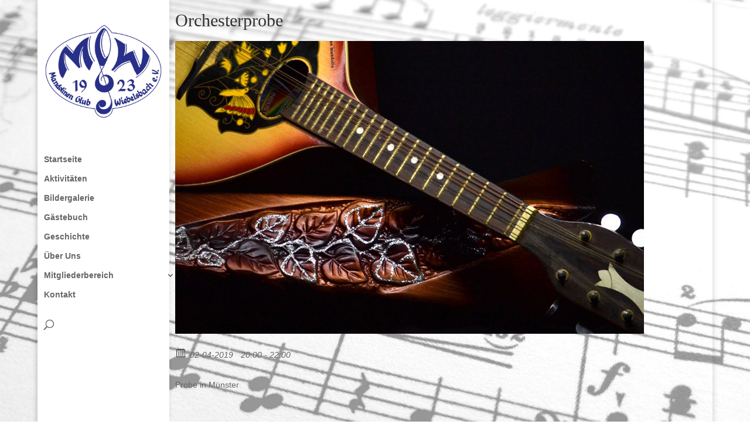

--- FILE ---
content_type: text/css
request_url: https://www.mandolinen-club-wiebelsbach.de/wp-content/et-cache/global/et-divi-customizer-global.min.css?ver=1762567975
body_size: 1761
content:
body,.et_pb_column_1_2 .et_quote_content blockquote cite,.et_pb_column_1_2 .et_link_content a.et_link_main_url,.et_pb_column_1_3 .et_quote_content blockquote cite,.et_pb_column_3_8 .et_quote_content blockquote cite,.et_pb_column_1_4 .et_quote_content blockquote cite,.et_pb_blog_grid .et_quote_content blockquote cite,.et_pb_column_1_3 .et_link_content a.et_link_main_url,.et_pb_column_3_8 .et_link_content a.et_link_main_url,.et_pb_column_1_4 .et_link_content a.et_link_main_url,.et_pb_blog_grid .et_link_content a.et_link_main_url,body .et_pb_bg_layout_light .et_pb_post p,body .et_pb_bg_layout_dark .et_pb_post p{font-size:14px}.et_pb_slide_content,.et_pb_best_value{font-size:15px}#et_search_icon:hover,.mobile_menu_bar:before,.mobile_menu_bar:after,.et_toggle_slide_menu:after,.et-social-icon a:hover,.et_pb_sum,.et_pb_pricing li a,.et_pb_pricing_table_button,.et_overlay:before,.entry-summary p.price ins,.et_pb_member_social_links a:hover,.et_pb_widget li a:hover,.et_pb_filterable_portfolio .et_pb_portfolio_filters li a.active,.et_pb_filterable_portfolio .et_pb_portofolio_pagination ul li a.active,.et_pb_gallery .et_pb_gallery_pagination ul li a.active,.wp-pagenavi span.current,.wp-pagenavi a:hover,.nav-single a,.tagged_as a,.posted_in a{color:#244a9a}.et_pb_contact_submit,.et_password_protected_form .et_submit_button,.et_pb_bg_layout_light .et_pb_newsletter_button,.comment-reply-link,.form-submit .et_pb_button,.et_pb_bg_layout_light .et_pb_promo_button,.et_pb_bg_layout_light .et_pb_more_button,.et_pb_contact p input[type="checkbox"]:checked+label i:before,.et_pb_bg_layout_light.et_pb_module.et_pb_button{color:#244a9a}.footer-widget h4{color:#244a9a}.et-search-form,.nav li ul,.et_mobile_menu,.footer-widget li:before,.et_pb_pricing li:before,blockquote{border-color:#244a9a}.et_pb_counter_amount,.et_pb_featured_table .et_pb_pricing_heading,.et_quote_content,.et_link_content,.et_audio_content,.et_pb_post_slider.et_pb_bg_layout_dark,.et_slide_in_menu_container,.et_pb_contact p input[type="radio"]:checked+label i:before{background-color:#244a9a}.container,.et_pb_row,.et_pb_slider .et_pb_container,.et_pb_fullwidth_section .et_pb_title_container,.et_pb_fullwidth_section .et_pb_title_featured_container,.et_pb_fullwidth_header:not(.et_pb_fullscreen) .et_pb_fullwidth_header_container{max-width:1200px}.et_boxed_layout #page-container,.et_boxed_layout.et_non_fixed_nav.et_transparent_nav #page-container #top-header,.et_boxed_layout.et_non_fixed_nav.et_transparent_nav #page-container #main-header,.et_fixed_nav.et_boxed_layout #page-container #top-header,.et_fixed_nav.et_boxed_layout #page-container #main-header,.et_boxed_layout #page-container .container,.et_boxed_layout #page-container .et_pb_row{max-width:1360px}a{color:#244a9a}.et_secondary_nav_enabled #page-container #top-header{background-color:#244a9a!important}#et-secondary-nav li ul{background-color:#244a9a}#top-menu li.current-menu-ancestor>a,#top-menu li.current-menu-item>a,#top-menu li.current_page_item>a{color:#244a9a}#main-footer{background-color:#eaeaea}#footer-widgets .footer-widget a,#footer-widgets .footer-widget li a,#footer-widgets .footer-widget li a:hover{color:#244a9a}.footer-widget{color:#707070}#main-footer .footer-widget h4,#main-footer .widget_block h1,#main-footer .widget_block h2,#main-footer .widget_block h3,#main-footer .widget_block h4,#main-footer .widget_block h5,#main-footer .widget_block h6{color:#244a9a}.footer-widget li:before{border-color:#244a9a}#et-footer-nav .bottom-nav li.current-menu-item a{color:#244a9a}@media only screen and (min-width:981px){.et_pb_section{padding:1% 0}.et_pb_fullwidth_section{padding:0}.et_pb_row{padding:1% 0}.et_header_style_left #et-top-navigation,.et_header_style_split #et-top-navigation{padding:75px 0 0 0}.et_header_style_left #et-top-navigation nav>ul>li>a,.et_header_style_split #et-top-navigation nav>ul>li>a{padding-bottom:75px}.et_header_style_split .centered-inline-logo-wrap{width:150px;margin:-150px 0}.et_header_style_split .centered-inline-logo-wrap #logo{max-height:150px}.et_pb_svg_logo.et_header_style_split .centered-inline-logo-wrap #logo{height:150px}.et_header_style_centered #top-menu>li>a{padding-bottom:27px}.et_header_style_slide #et-top-navigation,.et_header_style_fullscreen #et-top-navigation{padding:66px 0 66px 0!important}#logo{max-height:100%}.et_pb_svg_logo #logo{height:100%}#main-header .logo_container{width:100%}.et_header_style_centered #main-header .logo_container,.et_header_style_split #main-header .logo_container{margin:0 auto}.et_header_style_left .et-fixed-header #et-top-navigation,.et_header_style_split .et-fixed-header #et-top-navigation{padding:40px 0 0 0}.et_header_style_left .et-fixed-header #et-top-navigation nav>ul>li>a,.et_header_style_split .et-fixed-header #et-top-navigation nav>ul>li>a{padding-bottom:40px}.et_header_style_centered header#main-header.et-fixed-header .logo_container{height:80px}.et_header_style_split #main-header.et-fixed-header .centered-inline-logo-wrap{width:80px;margin:-80px 0}.et_header_style_split .et-fixed-header .centered-inline-logo-wrap #logo{max-height:80px}.et_pb_svg_logo.et_header_style_split .et-fixed-header .centered-inline-logo-wrap #logo{height:80px}.et_header_style_slide .et-fixed-header #et-top-navigation,.et_header_style_fullscreen .et-fixed-header #et-top-navigation{padding:31px 0 31px 0!important}.et_fixed_nav #page-container .et-fixed-header#top-header{background-color:#244a9a!important}.et_fixed_nav #page-container .et-fixed-header#top-header #et-secondary-nav li ul{background-color:#244a9a}.et-fixed-header #top-menu li.current-menu-ancestor>a,.et-fixed-header #top-menu li.current-menu-item>a,.et-fixed-header #top-menu li.current_page_item>a{color:#244a9a!important}}@media only screen and (min-width:1500px){.et_pb_row{padding:15px 0}.et_pb_section{padding:15px 0}.single.et_pb_pagebuilder_layout.et_full_width_page .et_post_meta_wrapper{padding-top:45px}.et_pb_fullwidth_section{padding:0}}	h1,h2,h3,h4,h5,h6{font-family:'Times New Roman',Georgia,"Times New Roman",serif}body,input,textarea,select{font-family:'Arial',Helvetica,Arial,Lucida,sans-serif}#footer-widgets .footer-widget li a:hover{color:#000!important}.et_pb_gallery_grid .et_pb_gallery_item{animation:0s ease 0s normal none 1 running none!important;-webkit-animation:0s ease 0s normal none 1 running none!important}.et_vertical_nav.et_vertical_fixed #page-container #main-header{z-index:99}#moove_gdpr_cookie_info_bar .moove-gdpr-align-center .moove-gdpr-dark-scheme .gdpr_infobar_postion_bottom{z-index:9999}